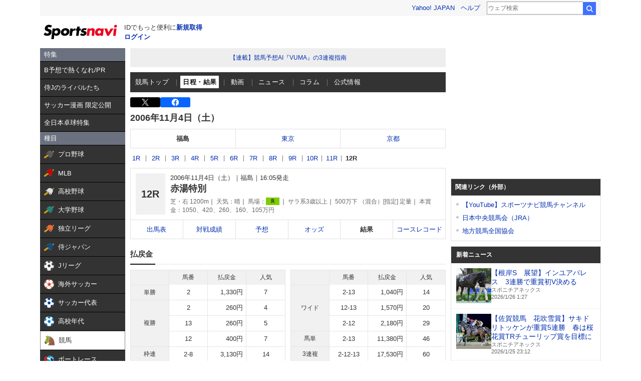

--- FILE ---
content_type: text/html; charset=utf-8
request_url: https://www.google.com/recaptcha/api2/aframe
body_size: 268
content:
<!DOCTYPE HTML><html><head><meta http-equiv="content-type" content="text/html; charset=UTF-8"></head><body><script nonce="_7iGJ_n9bioVO_--m1nQ6Q">/** Anti-fraud and anti-abuse applications only. See google.com/recaptcha */ try{var clients={'sodar':'https://pagead2.googlesyndication.com/pagead/sodar?'};window.addEventListener("message",function(a){try{if(a.source===window.parent){var b=JSON.parse(a.data);var c=clients[b['id']];if(c){var d=document.createElement('img');d.src=c+b['params']+'&rc='+(localStorage.getItem("rc::a")?sessionStorage.getItem("rc::b"):"");window.document.body.appendChild(d);sessionStorage.setItem("rc::e",parseInt(sessionStorage.getItem("rc::e")||0)+1);localStorage.setItem("rc::h",'1769360158034');}}}catch(b){}});window.parent.postMessage("_grecaptcha_ready", "*");}catch(b){}</script></body></html>